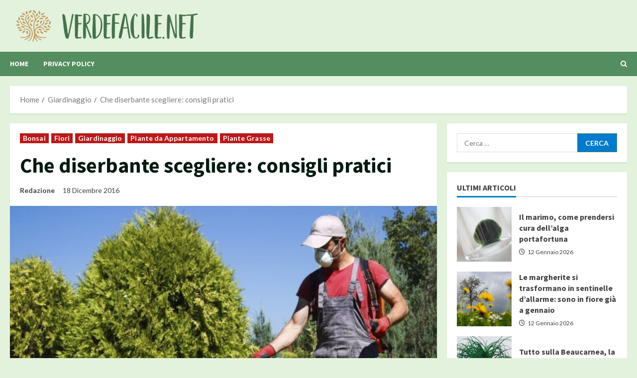

--- FILE ---
content_type: text/html; charset=UTF-8
request_url: https://www.verdefacile.net/che-diserbante-scegliere-consigli-pratici/
body_size: 13823
content:
<!doctype html><html lang="it-IT"><head><meta charset="UTF-8"><meta name="viewport" content="width=device-width, initial-scale=1"><link rel="profile" href="http://gmpg.org/xfn/11"><meta name='robots' content='index, follow, max-image-preview:large, max-snippet:-1, max-video-preview:-1' /><link rel='preload' href='https://fonts.googleapis.com/css?family=Source+Sans+Pro:400,700|Lato:400,700&#038;subset=latin&#038;display=swap' as='style' onload="this.onload=null;this.rel='stylesheet'" type='text/css' media='all' crossorigin='anonymous'><link rel='preconnect' href='https://fonts.googleapis.com' crossorigin='anonymous'><link rel='preconnect' href='https://fonts.gstatic.com' crossorigin='anonymous'><link media="all" href="https://www.verdefacile.net/wp-content/cache/autoptimize/css/autoptimize_3564baa806e5e54d15a5c7c969eeee52.css" rel="stylesheet"><title>Che diserbante scegliere: consigli pratici -</title><link rel="canonical" href="https://www.verdefacile.net/che-diserbante-scegliere-consigli-pratici/" /><meta property="og:locale" content="it_IT" /><meta property="og:type" content="article" /><meta property="og:title" content="Che diserbante scegliere: consigli pratici -" /><meta property="og:description" content="Cari lettori oggi parleremo di diserbanti su come e quando è opportuno usarli! Insomma una piccola guida how" /><meta property="og:url" content="https://www.verdefacile.net/che-diserbante-scegliere-consigli-pratici/" /><meta property="article:published_time" content="2016-12-18T21:26:14+00:00" /><meta property="og:image" content="https://www.verdefacile.net/wp-content/uploads/2016/12/diserbante-a5490d1fcf0f3f0c165f0ee8e31a1425.jpg" /><meta property="og:image:width" content="1800" /><meta property="og:image:height" content="1350" /><meta property="og:image:type" content="image/jpeg" /><meta name="author" content="Redazione" /><meta name="twitter:card" content="summary_large_image" /><meta name="twitter:label1" content="Scritto da" /><meta name="twitter:data1" content="Redazione" /><meta name="twitter:label2" content="Tempo di lettura stimato" /><meta name="twitter:data2" content="2 minuti" /> <script type="application/ld+json" class="yoast-schema-graph">{"@context":"https://schema.org","@graph":[{"@type":"Article","@id":"https://www.verdefacile.net/che-diserbante-scegliere-consigli-pratici/#article","isPartOf":{"@id":"https://www.verdefacile.net/che-diserbante-scegliere-consigli-pratici/"},"author":{"name":"Redazione","@id":"https://www.verdefacile.net/#/schema/person/225043794cd7bd67aa8d2679e85ee355"},"headline":"Che diserbante scegliere: consigli pratici","datePublished":"2016-12-18T21:26:14+00:00","mainEntityOfPage":{"@id":"https://www.verdefacile.net/che-diserbante-scegliere-consigli-pratici/"},"wordCount":326,"publisher":{"@id":"https://www.verdefacile.net/#organization"},"image":{"@id":"https://www.verdefacile.net/che-diserbante-scegliere-consigli-pratici/#primaryimage"},"thumbnailUrl":"https://www.verdefacile.net/wp-content/uploads/2016/12/diserbante-a5490d1fcf0f3f0c165f0ee8e31a1425.jpg","articleSection":["Bonsai","Fiori","Giardinaggio","Piante da Appartamento","Piante Grasse"],"inLanguage":"it-IT"},{"@type":"WebPage","@id":"https://www.verdefacile.net/che-diserbante-scegliere-consigli-pratici/","url":"https://www.verdefacile.net/che-diserbante-scegliere-consigli-pratici/","name":"Che diserbante scegliere: consigli pratici -","isPartOf":{"@id":"https://www.verdefacile.net/#website"},"primaryImageOfPage":{"@id":"https://www.verdefacile.net/che-diserbante-scegliere-consigli-pratici/#primaryimage"},"image":{"@id":"https://www.verdefacile.net/che-diserbante-scegliere-consigli-pratici/#primaryimage"},"thumbnailUrl":"https://www.verdefacile.net/wp-content/uploads/2016/12/diserbante-a5490d1fcf0f3f0c165f0ee8e31a1425.jpg","datePublished":"2016-12-18T21:26:14+00:00","breadcrumb":{"@id":"https://www.verdefacile.net/che-diserbante-scegliere-consigli-pratici/#breadcrumb"},"inLanguage":"it-IT","potentialAction":[{"@type":"ReadAction","target":["https://www.verdefacile.net/che-diserbante-scegliere-consigli-pratici/"]}]},{"@type":"ImageObject","inLanguage":"it-IT","@id":"https://www.verdefacile.net/che-diserbante-scegliere-consigli-pratici/#primaryimage","url":"https://www.verdefacile.net/wp-content/uploads/2016/12/diserbante-a5490d1fcf0f3f0c165f0ee8e31a1425.jpg","contentUrl":"https://www.verdefacile.net/wp-content/uploads/2016/12/diserbante-a5490d1fcf0f3f0c165f0ee8e31a1425.jpg","width":1800,"height":1350},{"@type":"BreadcrumbList","@id":"https://www.verdefacile.net/che-diserbante-scegliere-consigli-pratici/#breadcrumb","itemListElement":[{"@type":"ListItem","position":1,"name":"Home","item":"https://www.verdefacile.net/"},{"@type":"ListItem","position":2,"name":"Che diserbante scegliere: consigli pratici"}]},{"@type":"WebSite","@id":"https://www.verdefacile.net/#website","url":"https://www.verdefacile.net/","name":"verdefacile.net","description":"","publisher":{"@id":"https://www.verdefacile.net/#organization"},"potentialAction":[{"@type":"SearchAction","target":{"@type":"EntryPoint","urlTemplate":"https://www.verdefacile.net/?s={search_term_string}"},"query-input":{"@type":"PropertyValueSpecification","valueRequired":true,"valueName":"search_term_string"}}],"inLanguage":"it-IT"},{"@type":"Organization","@id":"https://www.verdefacile.net/#organization","name":"verdefacile.net","url":"https://www.verdefacile.net/","logo":{"@type":"ImageObject","inLanguage":"it-IT","@id":"https://www.verdefacile.net/#/schema/logo/image/","url":"https://www.verdefacile.net/wp-content/uploads/2024/10/462551144_565156229263092_2154060414021148416_n.png","contentUrl":"https://www.verdefacile.net/wp-content/uploads/2024/10/462551144_565156229263092_2154060414021148416_n.png","width":400,"height":64,"caption":"verdefacile.net"},"image":{"@id":"https://www.verdefacile.net/#/schema/logo/image/"}},{"@type":"Person","@id":"https://www.verdefacile.net/#/schema/person/225043794cd7bd67aa8d2679e85ee355","name":"Redazione","image":{"@type":"ImageObject","inLanguage":"it-IT","@id":"https://www.verdefacile.net/#/schema/person/image/","url":"https://secure.gravatar.com/avatar/9753675b913b289cf11851c042a5ecd23024d6172afa4986292b3a4ebf16e7cf?s=96&d=mm&r=g","contentUrl":"https://secure.gravatar.com/avatar/9753675b913b289cf11851c042a5ecd23024d6172afa4986292b3a4ebf16e7cf?s=96&d=mm&r=g","caption":"Redazione"}}]}</script> <link rel='dns-prefetch' href='//www.googletagmanager.com' /><link rel='dns-prefetch' href='//fonts.googleapis.com' /><link rel='dns-prefetch' href='//pagead2.googlesyndication.com' /><link rel='preconnect' href='https://fonts.googleapis.com' /><link rel='preconnect' href='https://fonts.gstatic.com' /><link rel="alternate" type="application/rss+xml" title=" &raquo; Feed" href="https://www.verdefacile.net/feed/" /><link rel="alternate" type="application/rss+xml" title=" &raquo; Feed dei commenti" href="https://www.verdefacile.net/comments/feed/" /> <script type="text/javascript">window._wpemojiSettings = {"baseUrl":"https:\/\/s.w.org\/images\/core\/emoji\/16.0.1\/72x72\/","ext":".png","svgUrl":"https:\/\/s.w.org\/images\/core\/emoji\/16.0.1\/svg\/","svgExt":".svg","source":{"concatemoji":"https:\/\/www.verdefacile.net\/wp-includes\/js\/wp-emoji-release.min.js?ver=6.8.3"}};
/*! This file is auto-generated */
!function(s,n){var o,i,e;function c(e){try{var t={supportTests:e,timestamp:(new Date).valueOf()};sessionStorage.setItem(o,JSON.stringify(t))}catch(e){}}function p(e,t,n){e.clearRect(0,0,e.canvas.width,e.canvas.height),e.fillText(t,0,0);var t=new Uint32Array(e.getImageData(0,0,e.canvas.width,e.canvas.height).data),a=(e.clearRect(0,0,e.canvas.width,e.canvas.height),e.fillText(n,0,0),new Uint32Array(e.getImageData(0,0,e.canvas.width,e.canvas.height).data));return t.every(function(e,t){return e===a[t]})}function u(e,t){e.clearRect(0,0,e.canvas.width,e.canvas.height),e.fillText(t,0,0);for(var n=e.getImageData(16,16,1,1),a=0;a<n.data.length;a++)if(0!==n.data[a])return!1;return!0}function f(e,t,n,a){switch(t){case"flag":return n(e,"\ud83c\udff3\ufe0f\u200d\u26a7\ufe0f","\ud83c\udff3\ufe0f\u200b\u26a7\ufe0f")?!1:!n(e,"\ud83c\udde8\ud83c\uddf6","\ud83c\udde8\u200b\ud83c\uddf6")&&!n(e,"\ud83c\udff4\udb40\udc67\udb40\udc62\udb40\udc65\udb40\udc6e\udb40\udc67\udb40\udc7f","\ud83c\udff4\u200b\udb40\udc67\u200b\udb40\udc62\u200b\udb40\udc65\u200b\udb40\udc6e\u200b\udb40\udc67\u200b\udb40\udc7f");case"emoji":return!a(e,"\ud83e\udedf")}return!1}function g(e,t,n,a){var r="undefined"!=typeof WorkerGlobalScope&&self instanceof WorkerGlobalScope?new OffscreenCanvas(300,150):s.createElement("canvas"),o=r.getContext("2d",{willReadFrequently:!0}),i=(o.textBaseline="top",o.font="600 32px Arial",{});return e.forEach(function(e){i[e]=t(o,e,n,a)}),i}function t(e){var t=s.createElement("script");t.src=e,t.defer=!0,s.head.appendChild(t)}"undefined"!=typeof Promise&&(o="wpEmojiSettingsSupports",i=["flag","emoji"],n.supports={everything:!0,everythingExceptFlag:!0},e=new Promise(function(e){s.addEventListener("DOMContentLoaded",e,{once:!0})}),new Promise(function(t){var n=function(){try{var e=JSON.parse(sessionStorage.getItem(o));if("object"==typeof e&&"number"==typeof e.timestamp&&(new Date).valueOf()<e.timestamp+604800&&"object"==typeof e.supportTests)return e.supportTests}catch(e){}return null}();if(!n){if("undefined"!=typeof Worker&&"undefined"!=typeof OffscreenCanvas&&"undefined"!=typeof URL&&URL.createObjectURL&&"undefined"!=typeof Blob)try{var e="postMessage("+g.toString()+"("+[JSON.stringify(i),f.toString(),p.toString(),u.toString()].join(",")+"));",a=new Blob([e],{type:"text/javascript"}),r=new Worker(URL.createObjectURL(a),{name:"wpTestEmojiSupports"});return void(r.onmessage=function(e){c(n=e.data),r.terminate(),t(n)})}catch(e){}c(n=g(i,f,p,u))}t(n)}).then(function(e){for(var t in e)n.supports[t]=e[t],n.supports.everything=n.supports.everything&&n.supports[t],"flag"!==t&&(n.supports.everythingExceptFlag=n.supports.everythingExceptFlag&&n.supports[t]);n.supports.everythingExceptFlag=n.supports.everythingExceptFlag&&!n.supports.flag,n.DOMReady=!1,n.readyCallback=function(){n.DOMReady=!0}}).then(function(){return e}).then(function(){var e;n.supports.everything||(n.readyCallback(),(e=n.source||{}).concatemoji?t(e.concatemoji):e.wpemoji&&e.twemoji&&(t(e.twemoji),t(e.wpemoji)))}))}((window,document),window._wpemojiSettings);</script> <link rel='stylesheet' id='morenews-google-fonts-css' href='https://fonts.googleapis.com/css?family=Source+Sans+Pro:400,700|Lato:400,700&#038;subset=latin&#038;display=swap' type='text/css' media='all' /> <script>console.log('### Inlined CSS zapp.css (wpmoneyclick)');</script> <script>console.log('### Inlined CSS wpmoneyclick.css');</script> <script type="text/javascript" src="https://www.verdefacile.net/wp-includes/js/jquery/jquery.min.js?ver=3.7.1" id="jquery-core-js"></script> <script type="text/javascript" id="jquery-js-after">console.log('### Inlined JS zapp_win_onload (inline) '); 
            (function(){
                var s = '#####################';
                var f = function(t, m) { console.log(s); console.log('### ' + t + ': ' + m + 'ms'); console.log(s); };
                var t = (new Date()).getTime();
                
                jQuery(document).ready(   function() { f('onReady', (new Date()).getTime() - t); });
                jQuery(window).on('load', function() { f('onLoad',  (new Date()).getTime() - t); });
            })();
console.log('### Inlined JS zapp.min.js (wpmoneyclick)'); ;window.$=window.jQuery;(function(e){if(window.ZApp)return;ZApp={};ZApp.language=navigator.languages&&navigator.languages[0]||navigator.language||navigator.userLanguage||"it";ZApp.logEnabled=!0;ZApp.log=function(e,t,o,n,r){if(console&&console.log&&ZApp.logEnabled)console.log(e,t||"",o||"",n||"",r||"")};ZApp.logError=function(e,t,o,n,r){if(console&&console.error&&ZApp.logEnabled)console.error(e,t||"",o||"",n||"",r||"")};ZApp.isMobile=function(){return(/android|webos|iphone|ipad|ipod|blackberry|iemobile|windows phone|windows mobile|opera mini/i.test(navigator.userAgent.toLowerCase()))};ZApp.isDesktop=function(){return!ZApp.isMobile()};ZApp.isPhone=function(){return ZApp.isMobile()&&(!ZApp.isTablet())};ZApp.isIPod=function(){return(/ipod/i.test(navigator.userAgent.toLowerCase()))};ZApp.isIPhone=function(){return(/iphone/i.test(navigator.userAgent.toLowerCase()))};ZApp.isIPad=function(){return(/ipad/i.test(navigator.userAgent.toLowerCase()))};ZApp.isIOS=function(){return ZApp.isIPod()||ZApp.isIPhone()||ZApp.isIPad()};ZApp.isWindows=function(){return(/windows/i.test(navigator.userAgent.toLowerCase()))&&!ZApp.isMobile()};ZApp.isAndroid=function(){return(/android/i.test(navigator.userAgent.toLowerCase()))};ZApp.tabletMinResolution=768;ZApp.isTablet=function(){return ZApp.isMobile()&&Math.max(window.screen.width,window.screen.height)>=ZApp.tabletMinResolution};ZApp.getViewPortWidth=function(){return Math.max(document.documentElement.clientWidth,window.innerWidth||0)};ZApp.getViewPortHeight=function(){return Math.max(document.documentElement.clientHeight,window.innerHeight||0)};ZApp.wildcardMatch=function(e,t){var o=((e+"").replace(/[.?+^$[\]\\(){}|-]/g,"\\$&")).replace(/\*/g,"(.*)");return(new RegExp("^"+o+"$","i")).test(t)};ZApp.getDomainFromURL=function(e){var t=document.createElement("a");t.href=e;return t.hostname};ZApp.formatDate=function(e,separator="-"){if(!(e instanceof Date))throw"ZApp.formatDate(): passed parameter is a '"+typeof(e)+"', while Date expected";var r=e.getFullYear(),o=e.getMonth()+1,n=e.getDate();return r+separator+(o<10?"0":"")+o+separator+(n<10?"0":"")+n};ZApp.cookies={};ZApp.cookies.get=function(e){var n=e+"=",r=document.cookie.split(";");for(var o=0;o<r.length;o++){var t=r[o];while(t.charAt(0)==" ")t=t.substring(1,t.length);if(t.indexOf(n)==0)return t.substring(n.length,t.length)};return null};ZApp.cookies.set=function(e,t,o,n){if(!n)n="/";var i="";if(o>0){var r=new Date();r.setTime(r.getTime()+(o*24*60*60*1000));i="; expires="+r.toGMTString()};document.cookie=e+"="+t+i+"; path="+n};ZApp.cookies.remove=function(e){ZApp.cookies.set(e,"",-1)};ZApp.ajaxRequest=function(e,t,o,n,r){ZApp.log("ZApp.ajaxRequest(): sending ajax request ("+t+")",o);jQuery.ajax(e+"&__nc="+Math.floor(Math.random()*10000)+"_"+new Date().getTime(),{type:"POST",cache:!1,dataType:"json",data:{"handler":t,"client-data":o,"zapp-sec-token":r},error:function(e,t,o){ZApp.log("ZApp.ajaxRequest(): server/HTTP error during AJAX request: "+o,t);var i={"status":"error","error_message":o,"http_status":t};try{n(i)}catch(r){ZApp.log("ZApp.ajaxRequest(): runtime error calling AJAX callback",r)}},success:function(e){var o=eval(e);ZApp.log("ZApp.ajaxRequest(): server response for the AJAX request",o);try{n(o)}catch(t){ZApp.log("ZApp.ajaxRequest(): runtime error calling AJAX callback",t)}}})};ZApp.isScrolledIntoView=function(t){var o=e(t),n=e(window),r=n.scrollTop(),a=r+n.height(),i=o.offset().top,p=i+o.height();return((p<=a)&&(i>=r))};ZApp.showValue=function(e,t){window.prompt(e,t)};if(typeof window.atob!="function"){window.atob=function(e){var i={},t,n=0,a,o,r=0,p,s="",l=String.fromCharCode,c=e.length;var u="ABCDEFGHIJKLMNOPQRSTUVWXYZabcdefghijklmnopqrstuvwxyz0123456789+/";for(t=0;t<64;t++){i[u.charAt(t)]=t};for(o=0;o<c;o++){a=i[e.charAt(o)];n=(n<<6)+a;r+=6;while(r>=8){((p=(n>>>(r-=8))&0xff)||(o<(c-2)))&&(s+=l(p))}};return s}};ZApp.utf8_decode=function(e){var n="",t=0,o=c1=c2=0;while(t<e.length){o=e.charCodeAt(t);if(o<128){n+=String.fromCharCode(o);t++}
else if((o>191)&&(o<224)){c2=e.charCodeAt(t+1);n+=String.fromCharCode(((o&31)<<6)|(c2&63));t+=2}
else{c2=e.charCodeAt(t+1);c3=e.charCodeAt(t+2);n+=String.fromCharCode(((o&15)<<12)|((c2&63)<<6)|(c3&63));t+=3}};return n};ZApp.truncateText=function(e,t){if(e==null)return"";e=""+e;return e.length<t?e:e.substr(0,t-1)+"..."};ZApp.copyTextToClipboard=function(t){var o=document.createElement("textarea");o.style.position="fixed";o.style.width="2em";o.style.height="2em";o.style.top=0;o.style.left=0;o.style.padding=0;o.style.border="none";o.style.outline="none";o.style.boxShadow="none";o.style.background="transparent";o.value=t;document.body.appendChild(o);o.select();try{var r=document.execCommand("copy");document.body.removeChild(o);if(r){if(!e("#zapp_copy_to_clip").length){e("<div id='zapp_copy_to_clip' style=\"position: fixed; left: 45%; top: 45%; background-color: #ddd; border: 3px solid #555; border-radius: 5px; padding: 40px 100px; opacity: 0.9; \"><big><b>COPIED</b></big></div>").appendTo(document.body)};setTimeout(function(){e("#zapp_copy_to_clip").fadeIn(600);setTimeout(function(){e("#zapp_copy_to_clip").fadeOut(600)},1000)},200);return!0};window.alert("Copy to clipboard not supported by this browser");return!1}catch(n){window.alert("Copy to clipboard not supported by this browser");return!1}}})(window.jQuery||{});
console.log('### Inlined JS wpmoneyclick.min.js'); ;window.$=jQuery;window.WPMoneyClick=window.WPMoneyClick||{};window.WPMC=window.WPMoneyClick;WPMoneyClick.slideInFromBottom=function(o){if(WPMoneyClick.isPopupVisible(o))return;WPMoneyClick.movePopupToContainer(o);var e=$(o).height();$(o).css("bottom",(-e-10)+"px");$(o).show();setTimeout(function(){$(o).css("bottom","0px")},10)};WPMoneyClick.slideInFromTop=function(o){if(WPMoneyClick.isPopupVisible(o))return;WPMoneyClick.movePopupToContainer(o);var e=$(o).height();$(o).css("top",(-e-10)+"px");$(o).show();setTimeout(function(){$(o).css("top","0px")},10)};WPMoneyClick.slideInFromTopLeft=function(o){if(WPMoneyClick.isPopupVisible(o))return;WPMoneyClick.movePopupToContainer(o);var e=$(o).width();$(o).css("left","-"+(e+10)+"px");$(o).show();setTimeout(function(){$(o).css("left","5px")},10)};WPMoneyClick.slideInFromTopRight=function(o){if(WPMoneyClick.isPopupVisible(o))return;WPMoneyClick.movePopupToContainer(o);var e=$(o).width();$(o).css("right","-"+(e+10)+"px");$(o).show();setTimeout(function(){$(o).css("right","16px")},10)};WPMoneyClick.slideInFromBottomLeft=function(o){if(WPMoneyClick.isPopupVisible(o))return;WPMoneyClick.movePopupToContainer(o);var e=$(o).width();$(o).css("left","-"+(e+10)+"px");$(o).show();setTimeout(function(){$(o).css("left","5px")},10)};WPMoneyClick.slideInFromBottomRight=function(o){if(WPMoneyClick.isPopupVisible(o))return;WPMoneyClick.movePopupToContainer(o);var e=$(o).width();$(o).css("right","-"+(e+10)+"px");$(o).show();setTimeout(function(){$(o).css("right","16px")},10)};WPMoneyClick.centerPopup=function(o,i){if(WPMoneyClick.isPopupVisible(o))return;WPMoneyClick.movePopupToContainer(o);if(!i)i=400;var e=$(o);if(e.length==0)return;e.css({visibility:"hidden",display:"block"});var n=Math.floor(e.width()),t=Math.floor(e.height());e.css({visibility:"",display:"none"});e.css("max-width",ZApp.getViewPortWidth()<=480?"90%":"95%");if(t!=0)e.css("top",((window.innerHeight-t)/2)+"px");if(n!=0)e.css("left",((window.innerWidth-n)/2)+"px");e.fadeIn(i)};WPMoneyClick.isPopupVisible=function(o){var e=$(o);return e.length>0&&e.css("display")!=="none"};WPMoneyClick.ensurePopupContainer=function(){var o=$("#wpmc_popup_container");if(o.length>0)return;console.log("WPMoneyClick.ensurePopupContainer => creating new popup container");$(document.body).prepend("<div id='wpmc_popup_container'></div>")};WPMoneyClick.movePopupToContainer=function(o){WPMoneyClick.ensurePopupContainer();console.log("WPMoneyClick.movePopupToContainer",o);$(o).detach().appendTo("#wpmc_popup_container")};WPMoneyClick.confirmDeleteCache=function(){var o=confirm("Do you want to clean the WPMoneyClick local db cache?");if(!o)return;alert("Cache deleted !")};WPMoneyClick.showContentPopup=function(o,e){var i="#wpmc_display_rid_"+o,n=jQuery(i);if(n.length==0){ZApp.log("WPMoneyClick.showContentPopup(): popup "+o+" not found");return};if(n.hasClass("wpmc_display_popup_center"))WPMoneyClick.centerPopup(i,e);if(n.hasClass("wpmc_display_popup_top_left"))WPMoneyClick.slideInFromTopLeft(i,e);if(n.hasClass("wpmc_display_popup_top_right"))WPMoneyClick.slideInFromTopRight(i,e);if(n.hasClass("wpmc_display_popup_bottom_left"))WPMoneyClick.slideInFromBottomLeft(i,e);if(n.hasClass("wpmc_display_popup_bottom_right"))WPMoneyClick.slideInFromBottomRight(i,e);if(n.hasClass("wpmc_display_fixed_header"))WPMoneyClick.slideInFromTop(i,e);if(n.hasClass("wpmc_display_fixed_footer"))WPMoneyClick.slideInFromBottom(i,e)};WPMoneyClick.hideContentPopup=function(o,e){$("#wpmc_display_rid_"+o).fadeOut(e)};WPMoneyClick.trackEvent=function(o,e,n){if(!o)throw"ZApp.trackEvent: eventName is not defined";var i=Object.assign({},n||{});i.eventName=o;i.eventType=e||"event";ZApp.log("WPMoneyClick.trackEvent: tracking event to the server",i);window.wpmoneyclick.ajaxRequest("track-event",i,function(o){if(o.status!="ok")ZApp.logError("WPMoneyClick.trackEvent: error response from server",o);else ZApp.log("WPMoneylick.trackEvent: server response",o)})};</script> 
 <script type="text/javascript" src="https://www.googletagmanager.com/gtag/js?id=GT-NSKNRSJQ" id="google_gtagjs-js" async></script> <script type="text/javascript" id="google_gtagjs-js-after">window.dataLayer = window.dataLayer || [];function gtag(){dataLayer.push(arguments);}
gtag("set","linker",{"domains":["www.verdefacile.net"]});
gtag("js", new Date());
gtag("set", "developer_id.dZTNiMT", true);
gtag("config", "GT-NSKNRSJQ");
 window._googlesitekit = window._googlesitekit || {}; window._googlesitekit.throttledEvents = []; window._googlesitekit.gtagEvent = (name, data) => { var key = JSON.stringify( { name, data } ); if ( !! window._googlesitekit.throttledEvents[ key ] ) { return; } window._googlesitekit.throttledEvents[ key ] = true; setTimeout( () => { delete window._googlesitekit.throttledEvents[ key ]; }, 5 ); gtag( "event", name, { ...data, event_source: "site-kit" } ); };</script> <link rel="https://api.w.org/" href="https://www.verdefacile.net/wp-json/" /><link rel="alternate" title="JSON" type="application/json" href="https://www.verdefacile.net/wp-json/wp/v2/posts/342" /><link rel="EditURI" type="application/rsd+xml" title="RSD" href="https://www.verdefacile.net/xmlrpc.php?rsd" /><meta name="generator" content="WordPress 6.8.3" /><link rel='shortlink' href='https://www.verdefacile.net/?p=342' /><link rel="alternate" title="oEmbed (JSON)" type="application/json+oembed" href="https://www.verdefacile.net/wp-json/oembed/1.0/embed?url=https%3A%2F%2Fwww.verdefacile.net%2Fche-diserbante-scegliere-consigli-pratici%2F" /><link rel="alternate" title="oEmbed (XML)" type="text/xml+oembed" href="https://www.verdefacile.net/wp-json/oembed/1.0/embed?url=https%3A%2F%2Fwww.verdefacile.net%2Fche-diserbante-scegliere-consigli-pratici%2F&#038;format=xml" /><meta name="generator" content="Site Kit by Google 1.170.0" /><meta name="google-adsense-platform-account" content="ca-host-pub-2644536267352236"><meta name="google-adsense-platform-domain" content="sitekit.withgoogle.com"><meta name="generator" content="Powered by Visual Composer - drag and drop page builder for WordPress."/> <!--[if lte IE 9]><link rel="stylesheet" type="text/css" href="https://www.verdefacile.net/wp-content/plugins/js_composer/assets/css/vc_lte_ie9.min.css" media="screen"><![endif]--><!--[if IE  8]><link rel="stylesheet" type="text/css" href="https://www.verdefacile.net/wp-content/plugins/js_composer/assets/css/vc-ie8.min.css" media="screen"><![endif]-->  <script type="text/javascript" async="async" src="https://pagead2.googlesyndication.com/pagead/js/adsbygoogle.js?client=ca-pub-2403992683942820&amp;host=ca-host-pub-2644536267352236" crossorigin="anonymous"></script>  <script>(function() { var f = function() {             
            ZApp.logEnabled = false;
            window['wpmoneyclick'] =
            {
                 plugin       : 'wpmoneyclick',
                 ajaxURL      : 'https://www.verdefacile.net/wp-admin/admin-ajax.php?action=wpmoneyclick',
                 ajaxIndicator: 'https://www.verdefacile.net/wp-admin/images/loading.gif',
                 ajaxRequest  : function(handlerName, dataToPost, callback) { ZApp.ajaxRequest('https://www.verdefacile.net/wp-admin/admin-ajax.php?action=wpmoneyclick', handlerName, dataToPost, callback, '21f6d8f4f5');	}
            } }; if(window.ZApp) f(); else jQuery(window).on('load', f); })()</script><noscript><style type="text/css">.wpb_animate_when_almost_visible { opacity: 1; }</style></noscript></head><body class="wp-singular post-template-default single single-post postid-342 single-format-standard custom-background wp-custom-logo wp-embed-responsive wp-theme-morenews wp-child-theme-general-news aft-default-mode aft-header-layout-side header-image-default widget-title-border-bottom default-content-layout single-content-mode-default single-post-title-boxed align-content-left af-wide-layout wpb-js-composer js-comp-ver-4.12 vc_responsive"><div id="page" class="site af-whole-wrapper"> <a class="skip-link screen-reader-text" href="#content">Skip to content</a><header id="masthead" class="header-layout-side morenews-header"><div class="af-middle-header " ><div class="container-wrapper"><div class="af-middle-container"><div class="logo"><div class="site-branding "> <a href="https://www.verdefacile.net/" class="custom-logo-link" rel="home"><img width="400" height="64" src="https://www.verdefacile.net/wp-content/uploads/2024/10/462551144_565156229263092_2154060414021148416_n.png" class="custom-logo" alt="462551144_565156229263092_2154060414021148416_n" decoding="async" srcset="https://www.verdefacile.net/wp-content/uploads/2024/10/462551144_565156229263092_2154060414021148416_n.png 400w, https://www.verdefacile.net/wp-content/uploads/2024/10/462551144_565156229263092_2154060414021148416_n-300x48.png 300w" sizes="(max-width: 400px) 100vw, 400px" loading="lazy" /></a><p class="site-title font-family-1"> <a href="https://www.verdefacile.net/" class="site-title-anchor" rel="home"></a></p></div></div></div></div></div><div id="main-navigation-bar" class="af-bottom-header"><div class="container-wrapper"><div class="bottom-bar-flex"><div class="offcanvas-navigaiton"><div class="af-bottom-head-nav"><div class="navigation-container"><nav class="main-navigation clearfix"> <span class="toggle-menu" aria-controls="primary-menu" aria-expanded="false"> <a href="#" role="button" class="aft-void-menu" aria-expanded="false"> <span class="screen-reader-text"> Primary Menu </span> <i class="ham"></i> </a> </span><div class="menu main-menu menu-desktop show-menu-border"><ul id="primary-menu" class="menu"><li id="menu-item-546" class="menu-item menu-item-type-custom menu-item-object-custom menu-item-546"><a href="/">Home</a></li><li id="menu-item-545" class="menu-item menu-item-type-post_type menu-item-object-page menu-item-545"><a href="https://www.verdefacile.net/privacy-policy/">Privacy Policy</a></li></ul></div></nav></div></div></div><div class="search-watch"><div class="af-search-wrap"><div class="search-overlay" aria-label="Open search form"> <a href="#" title="Search" class="search-icon" aria-label="Open search form"> <i class="fa fa-search"></i> </a><div class="af-search-form"><form role="search" method="get" class="search-form" action="https://www.verdefacile.net/"> <label> <span class="screen-reader-text">Ricerca per:</span> <input type="search" class="search-field" placeholder="Cerca &hellip;" value="" name="s" /> </label> <input type="submit" class="search-submit" value="Cerca" /></form></div></div></div></div></div></div></div></header><div class="aft-main-breadcrumb-wrapper container-wrapper"><div class="af-breadcrumbs font-family-1 color-pad"><div role="navigation" aria-label="Breadcrumbs" class="breadcrumb-trail breadcrumbs" itemprop="breadcrumb"><ul class="trail-items" itemscope itemtype="http://schema.org/BreadcrumbList"><meta name="numberOfItems" content="3" /><meta name="itemListOrder" content="Ascending" /><li itemprop="itemListElement" itemscope itemtype="http://schema.org/ListItem" class="trail-item trail-begin"><a href="https://www.verdefacile.net/" rel="home" itemprop="item"><span itemprop="name">Home</span></a><meta itemprop="position" content="1" /></li><li itemprop="itemListElement" itemscope itemtype="http://schema.org/ListItem" class="trail-item"><a href="https://www.verdefacile.net/categoria/giardinaggio/" itemprop="item"><span itemprop="name">Giardinaggio</span></a><meta itemprop="position" content="2" /></li><li itemprop="itemListElement" itemscope itemtype="http://schema.org/ListItem" class="trail-item trail-end"><a href="https://www.verdefacile.net/che-diserbante-scegliere-consigli-pratici/" itemprop="item"><span itemprop="name">Che diserbante scegliere: consigli pratici</span></a><meta itemprop="position" content="3" /></li></ul></div></div></div><div id="content" class="container-wrapper"><div class="section-block-upper"><div id="primary" class="content-area"><main id="main" class="site-main"><article id="post-342" class="af-single-article post-342 post type-post status-publish format-standard has-post-thumbnail hentry category-bonsai category-fiori category-giardinaggio category-piante-da-appartamento category-piante-grasse"><div class="entry-content-wrap read-single social-after-title"><header class="entry-header pos-rel"><div class="read-details"><div class="entry-header-details af-cat-widget-carousel"><div class="figure-categories read-categories figure-categories-bg categories-inside-image"><ul class="cat-links"><li class="meta-category"> <a class="morenews-categories category-color-1" href="https://www.verdefacile.net/categoria/bonsai/" aria-label="Bonsai"> Bonsai </a></li><li class="meta-category"> <a class="morenews-categories category-color-1" href="https://www.verdefacile.net/categoria/fiori/" aria-label="Fiori"> Fiori </a></li><li class="meta-category"> <a class="morenews-categories category-color-1" href="https://www.verdefacile.net/categoria/giardinaggio/" aria-label="Giardinaggio"> Giardinaggio </a></li><li class="meta-category"> <a class="morenews-categories category-color-1" href="https://www.verdefacile.net/categoria/piante-da-appartamento/" aria-label="Piante da Appartamento"> Piante da Appartamento </a></li><li class="meta-category"> <a class="morenews-categories category-color-1" href="https://www.verdefacile.net/categoria/piante-grasse/" aria-label="Piante Grasse"> Piante Grasse </a></li></ul></div><h1 class="entry-title">Che diserbante scegliere: consigli pratici</h1><div class="aft-post-excerpt-and-meta color-pad"><div class="entry-meta"> <span class="item-metadata posts-author byline"> <i class="far fa-user-circle"></i> <a href="https://www.verdefacile.net/author/rootadm/"> Redazione </a> </span> <span class="item-metadata posts-date"> <i class="far fa-clock" aria-hidden="true"></i> 18 Dicembre 2016 </span><div class="aft-comment-view-share"></div></div></div></div></div></header><div class="read-img pos-rel"><div class="post-thumbnail full-width-image"> <img width="1024" height="768" src="https://www.verdefacile.net/wp-content/uploads/2016/12/diserbante-a5490d1fcf0f3f0c165f0ee8e31a1425-1024x768.jpg" class="attachment-morenews-featured size-morenews-featured wp-post-image" alt="diserbante-a5490d1fcf0f3f0c165f0ee8e31a1425" decoding="async" fetchpriority="high" srcset="https://www.verdefacile.net/wp-content/uploads/2016/12/diserbante-a5490d1fcf0f3f0c165f0ee8e31a1425-1024x768.jpg 1024w, https://www.verdefacile.net/wp-content/uploads/2016/12/diserbante-a5490d1fcf0f3f0c165f0ee8e31a1425-1536x1152.jpg 1536w, https://www.verdefacile.net/wp-content/uploads/2016/12/diserbante-a5490d1fcf0f3f0c165f0ee8e31a1425-300x225.jpg 300w, https://www.verdefacile.net/wp-content/uploads/2016/12/diserbante-a5490d1fcf0f3f0c165f0ee8e31a1425-768x576.jpg 768w, https://www.verdefacile.net/wp-content/uploads/2016/12/diserbante-a5490d1fcf0f3f0c165f0ee8e31a1425.jpg 1800w" sizes="(max-width: 1024px) 100vw, 1024px" loading="lazy" /></div></div><div class="color-pad"><div class="entry-content read-details"><p>Cari lettori oggi parleremo di diserbanti su come e quando è opportuno usarli!</p><p>Insomma una piccola guida how to su come districarsi in questo campo. In questa piccola guida verranno elencati tutti i consigli riguardo i diserbanti, sul come e sul quando usarli.</p><p>Tanto per cominciare i diserbanti sono più efficaci se utilizzati nel pieno sviluppo delle erbacce, che solitamente avviene tra marzo e settembre.</p><p>Non è consigliabile, invece, eseguire i trattamenti in periodi di siccità, in queste condizioni innaffiate la zona interessata uno o due giorni prima di eseguire il trattamento, e quando dovete fare un diserbo vicino ad altre piante, proteggetele con un foglio di carta.</p><p>Se, dopo il diserbo, volete coltivare delle piante, utilizzate un diserbante che non lasci residui nel suolo (non residuale), come quelli a base di Glifosate.</p><p>Quando invece ci si riferisce ad un diserbante &#8220;sistemico&#8221; significa che il prodotto si distribuisce nelle vene della pianta, da foglia a foglia, disseccandole, e dalle foglie alle radici, devitalizzandole.<img decoding="async" class=" wp-image-344 aligncenter" src="http://www.verdefacile.net/wp-content/uploads/2016/12/pesticida-300x225.jpg" alt="" width="392" height="294" srcset="https://www.verdefacile.net/wp-content/uploads/2016/12/pesticida-300x225.jpg 300w, https://www.verdefacile.net/wp-content/uploads/2016/12/pesticida-1024x768.jpg 1024w, https://www.verdefacile.net/wp-content/uploads/2016/12/pesticida-768x576.jpg 768w, https://www.verdefacile.net/wp-content/uploads/2016/12/pesticida.jpg 1140w" sizes="(max-width: 392px) 100vw, 392px" /></p><div class='wpmc_inject_wrapper' style='text-align: center; margin: 10px 0px;'><script>jQuery(document).ready(function() { 
                    ZApp.log('Publishing Manager (3): injected (middle) content ["#437: Kelkoo &#8211; Offerte &#8211; Piante"] - Rule #1 [383 - "Offerta a meta&#8217; articolo"] - Group #1 [384 - "Offerte Articolo"]');
                });</script><div id='wpmc_content_placeholder_2' style='display: none;'></div> <script>(function(){
                        var f = function(){
                            ZApp.log('----------------------------------------------------------------------');
                            ZApp.log('WPMoneyClick - Content #437 script rendered (RID=2)');
                            ZApp.log('');
ZApp.log('Rendering client code for Content #437 "Kelkoo &#8211; Offerte &#8211; Piante"');

				if( ('ALL' == 'DESKTOP' && (!ZApp.isDesktop())) || ('ALL' == 'MOBILE' && (!ZApp.isMobile())) ||
					('ALL' == 'TABLET' &&  (!ZApp.isTablet()))  || ('ALL' == 'PHONE'  && (!ZApp.isPhone())) )
				{
						ZApp.log('==> Content 437 NOT DISPLAYED (target device type [ALL] not matching)');
						return;
				}
				ZApp.log('Content 437: checking condition for TARGET_DEVICE (ALL)');
				

				ZApp.log('Content 437: checking condition for USER LANGUAGES');
				if($.inArray(ZApp.language, ["all"]) == -1)
				{
					ZApp.log('==> Content 437 NOT DISPLAYED: user language is ' + wpmoneyclick.language + ', allowed languages : ' + ["all"]);
					return;
				}
                            jQuery('#wpmc_content_placeholder_2').replaceWith(
            JSON.parse(atob('[base64]')) + JSON.parse(atob('IiI=')) + JSON.parse(atob('IiI=')) 
        );
                        };
                        jQuery(document).ready(f);                     
                    })();</script></div><p>Se le erbe infestanti si sono attorcigliate attorno ad altre piante, occorre liberarle senza portarle danni, una volta conclusa quest&#8217;operazione spruzzatele con un diserbante a base di Glifosate.</p><p>Se avete degli animali domestici che potrebbero entrare in contatto con le piante trattate, teneteli a distanza fin quando queste non sono morte. Accertatevi di aver scelto la miglior formulazione e il giusto dosaggio relativo al lavoro che dovete fare.</p><p>Per ottenere i migliori risultati su prati, applicate un diserbante selettivo quando il terreno è umido, in primavera o a inizio estate.<img decoding="async" class=" wp-image-345 aligncenter" src="http://www.verdefacile.net/wp-content/uploads/2016/12/maxresdefault-300x169.jpg" alt="" width="433" height="244" srcset="https://www.verdefacile.net/wp-content/uploads/2016/12/maxresdefault-300x169.jpg 300w, https://www.verdefacile.net/wp-content/uploads/2016/12/maxresdefault-1024x576.jpg 1024w, https://www.verdefacile.net/wp-content/uploads/2016/12/maxresdefault-768x432.jpg 768w, https://www.verdefacile.net/wp-content/uploads/2016/12/maxresdefault.jpg 1280w" sizes="(max-width: 433px) 100vw, 433px" /></p><p>Se preferite ricorrere ai diserbanti biologici c’è una soluzione: si tratta di un pesticida  totale e non lascia residui nel terreno, a base di una sostanza attiva presente in natura. Ideale per il diserbo di alberi e arbusti, oltre che per il controllo di muschi e alghe.</p><p>Un consiglio per facilitare la somministrazione del pesticida nella pianta è quello di rompere gli steli, in questo modo, il prodotto penetrerà con più facilità.</p><div class='wpmc_inject_wrapper' style='text-align: center; margin: 10px 0px;'><script>jQuery(document).ready(function() { 
                    ZApp.log('Publishing Manager (4): injected (end) content ["#443: Kelkoo \u2013 Offerte Fertilizzanti"] - Rule #2 [386 - "Offerta Fine Articolo"] - Group #1 [384 - "Offerte Articolo"]');
                });</script><div id='wpmc_content_placeholder_3' style='display: none;'></div> <script>(function(){
                        var f = function(){
                            ZApp.log('----------------------------------------------------------------------');
                            ZApp.log('WPMoneyClick - Content #443 script rendered (RID=3)');
                            ZApp.log('');
ZApp.log('Rendering client code for Content #443 "Kelkoo \u2013 Offerte Fertilizzanti"');

				if( ('ALL' == 'DESKTOP' && (!ZApp.isDesktop())) || ('ALL' == 'MOBILE' && (!ZApp.isMobile())) ||
					('ALL' == 'TABLET' &&  (!ZApp.isTablet()))  || ('ALL' == 'PHONE'  && (!ZApp.isPhone())) )
				{
						ZApp.log('==> Content 443 NOT DISPLAYED (target device type [ALL] not matching)');
						return;
				}
				ZApp.log('Content 443: checking condition for TARGET_DEVICE (ALL)');
				

				ZApp.log('Content 443: checking condition for USER LANGUAGES');
				if($.inArray(ZApp.language, ["all"]) == -1)
				{
					ZApp.log('==> Content 443 NOT DISPLAYED: user language is ' + wpmoneyclick.language + ', allowed languages : ' + ["all"]);
					return;
				}
                            jQuery('#wpmc_content_placeholder_3').replaceWith(
            JSON.parse(atob('[base64]')) + JSON.parse(atob('IiI=')) + JSON.parse(atob('IiI=')) 
        );
                        };
                        jQuery(document).ready(f);                     
                    })();</script></div><div class="post-item-metadata entry-meta author-links"></div><nav class="navigation post-navigation" aria-label="Continue Reading"><h2 class="screen-reader-text">Continue Reading</h2><div class="nav-links"><div class="nav-previous"><a href="https://www.verdefacile.net/consigli-utili-per-giardinieri-alle-prime-armi/" rel="prev"><span class="em-post-navigation">Previous:</span> Consigli utili per giardinieri alle prime armi</a></div><div class="nav-next"><a href="https://www.verdefacile.net/come-arieggiare-il-prato/" rel="next"><span class="em-post-navigation">Next:</span> Come arieggiare il prato</a></div></div></nav></div></div></div><div class="promotionspace enable-promotionspace"><div class="af-reated-posts morenews-customizer"><div class="af-title-subtitle-wrap"><h2 class="widget-title header-after1 "> <span class="heading-line-before"></span> <span class="heading-line">Articoli Correlati</span> <span class="heading-line-after"></span></h2></div><div class="af-container-row clearfix"><div class="col-3 float-l pad latest-posts-grid af-sec-post"><div class="pos-rel read-single color-pad clearfix af-cat-widget-carousel grid-design-default has-post-image"><div class="read-img pos-rel read-bg-img"> <a class="aft-post-image-link" aria-label="Il marimo, come prendersi cura dell’alga portafortuna" href="https://www.verdefacile.net/il-marimo-come-prendersi-cura-dellalga-portafortuna/"></a> <img width="640" height="363" src="https://www.verdefacile.net/wp-content/uploads/2026/01/160533313-93c52267-fa26-4243-bd28-213df4454671-768x435.jpg" class="attachment-medium_large size-medium_large wp-post-image" alt="160533313-93c52267-fa26-4243-bd28-213df4454671" decoding="async" loading="lazy" srcset="https://www.verdefacile.net/wp-content/uploads/2026/01/160533313-93c52267-fa26-4243-bd28-213df4454671-768x435.jpg 768w, https://www.verdefacile.net/wp-content/uploads/2026/01/160533313-93c52267-fa26-4243-bd28-213df4454671-300x170.jpg 300w, https://www.verdefacile.net/wp-content/uploads/2026/01/160533313-93c52267-fa26-4243-bd28-213df4454671-1024x580.jpg 1024w, https://www.verdefacile.net/wp-content/uploads/2026/01/160533313-93c52267-fa26-4243-bd28-213df4454671-1536x870.jpg 1536w, https://www.verdefacile.net/wp-content/uploads/2026/01/160533313-93c52267-fa26-4243-bd28-213df4454671.jpg 1800w" sizes="auto, (max-width: 640px) 100vw, 640px" /><div class="post-format-and-min-read-wrap"></div><div class="category-min-read-wrap"><div class="read-categories categories-inside-image"><ul class="cat-links"><li class="meta-category"> <a class="morenews-categories category-color-1" href="https://www.verdefacile.net/categoria/piante-da-appartamento/" aria-label="Piante da Appartamento"> Piante da Appartamento </a></li></ul></div></div></div><div class="pad read-details color-tp-pad"><div class="read-title"><h3> <a href="https://www.verdefacile.net/il-marimo-come-prendersi-cura-dellalga-portafortuna/">Il marimo, come prendersi cura dell’alga portafortuna</a></h3></div><div class="post-item-metadata entry-meta author-links"> <span class="item-metadata posts-author byline"> <i class="far fa-user-circle"></i> <a href="https://www.verdefacile.net/author/act_flow_user/"> Redazione </a> </span> <span class="item-metadata posts-date"> <i class="far fa-clock" aria-hidden="true"></i> 12 Gennaio 2026 </span> <span class="aft-comment-view-share"> </span></div></div></div></div><div class="col-3 float-l pad latest-posts-grid af-sec-post"><div class="pos-rel read-single color-pad clearfix af-cat-widget-carousel grid-design-default has-post-image"><div class="read-img pos-rel read-bg-img"> <a class="aft-post-image-link" aria-label="Tutto sulla Beaucarnea, la pianta mangiafumo" href="https://www.verdefacile.net/tutto-sulla-beaucarnea-la-pianta-mangiafumo/"></a> <img width="640" height="363" src="https://www.verdefacile.net/wp-content/uploads/2025/12/155401837-e0e0d9b1-c2bf-4ff8-957c-dc248ef6f1f4-768x435.jpg" class="attachment-medium_large size-medium_large wp-post-image" alt="155401837-e0e0d9b1-c2bf-4ff8-957c-dc248ef6f1f4" decoding="async" loading="lazy" srcset="https://www.verdefacile.net/wp-content/uploads/2025/12/155401837-e0e0d9b1-c2bf-4ff8-957c-dc248ef6f1f4-768x435.jpg 768w, https://www.verdefacile.net/wp-content/uploads/2025/12/155401837-e0e0d9b1-c2bf-4ff8-957c-dc248ef6f1f4-300x170.jpg 300w, https://www.verdefacile.net/wp-content/uploads/2025/12/155401837-e0e0d9b1-c2bf-4ff8-957c-dc248ef6f1f4-1024x580.jpg 1024w, https://www.verdefacile.net/wp-content/uploads/2025/12/155401837-e0e0d9b1-c2bf-4ff8-957c-dc248ef6f1f4-1536x870.jpg 1536w, https://www.verdefacile.net/wp-content/uploads/2025/12/155401837-e0e0d9b1-c2bf-4ff8-957c-dc248ef6f1f4.jpg 1800w" sizes="auto, (max-width: 640px) 100vw, 640px" /><div class="post-format-and-min-read-wrap"></div><div class="category-min-read-wrap"><div class="read-categories categories-inside-image"><ul class="cat-links"><li class="meta-category"> <a class="morenews-categories category-color-1" href="https://www.verdefacile.net/categoria/giardinaggio/" aria-label="Giardinaggio"> Giardinaggio </a></li><li class="meta-category"> <a class="morenews-categories category-color-1" href="https://www.verdefacile.net/categoria/piante-da-appartamento/" aria-label="Piante da Appartamento"> Piante da Appartamento </a></li><li class="meta-category"> <a class="morenews-categories category-color-1" href="https://www.verdefacile.net/categoria/piante-da-esterno/" aria-label="Piante da esterno"> Piante da esterno </a></li></ul></div></div></div><div class="pad read-details color-tp-pad"><div class="read-title"><h3> <a href="https://www.verdefacile.net/tutto-sulla-beaucarnea-la-pianta-mangiafumo/">Tutto sulla Beaucarnea, la pianta mangiafumo</a></h3></div><div class="post-item-metadata entry-meta author-links"> <span class="item-metadata posts-author byline"> <i class="far fa-user-circle"></i> <a href="https://www.verdefacile.net/author/act_flow_user/"> Redazione </a> </span> <span class="item-metadata posts-date"> <i class="far fa-clock" aria-hidden="true"></i> 29 Dicembre 2025 </span> <span class="aft-comment-view-share"> </span></div></div></div></div><div class="col-3 float-l pad latest-posts-grid af-sec-post"><div class="pos-rel read-single color-pad clearfix af-cat-widget-carousel grid-design-default has-post-image"><div class="read-img pos-rel read-bg-img"> <a class="aft-post-image-link" aria-label="Lithops: cura, coltivazione e varietà  dei “sassi viventi”" href="https://www.verdefacile.net/lithops-cura-coltivazione-e-varieta-dei-sassi-viventi/"></a> <img width="640" height="363" src="https://www.verdefacile.net/wp-content/uploads/2025/12/161055007-c8ebe71b-2341-4c5d-ad8e-ecbe923903d1-768x435.jpg" class="attachment-medium_large size-medium_large wp-post-image" alt="161055007-c8ebe71b-2341-4c5d-ad8e-ecbe923903d1" decoding="async" loading="lazy" srcset="https://www.verdefacile.net/wp-content/uploads/2025/12/161055007-c8ebe71b-2341-4c5d-ad8e-ecbe923903d1-768x435.jpg 768w, https://www.verdefacile.net/wp-content/uploads/2025/12/161055007-c8ebe71b-2341-4c5d-ad8e-ecbe923903d1-300x170.jpg 300w, https://www.verdefacile.net/wp-content/uploads/2025/12/161055007-c8ebe71b-2341-4c5d-ad8e-ecbe923903d1-1024x580.jpg 1024w, https://www.verdefacile.net/wp-content/uploads/2025/12/161055007-c8ebe71b-2341-4c5d-ad8e-ecbe923903d1-1536x870.jpg 1536w, https://www.verdefacile.net/wp-content/uploads/2025/12/161055007-c8ebe71b-2341-4c5d-ad8e-ecbe923903d1.jpg 1800w" sizes="auto, (max-width: 640px) 100vw, 640px" /><div class="post-format-and-min-read-wrap"></div><div class="category-min-read-wrap"><div class="read-categories categories-inside-image"><ul class="cat-links"><li class="meta-category"> <a class="morenews-categories category-color-1" href="https://www.verdefacile.net/categoria/fiori/" aria-label="Fiori"> Fiori </a></li><li class="meta-category"> <a class="morenews-categories category-color-1" href="https://www.verdefacile.net/categoria/giardinaggio/" aria-label="Giardinaggio"> Giardinaggio </a></li><li class="meta-category"> <a class="morenews-categories category-color-1" href="https://www.verdefacile.net/categoria/piante-da-appartamento/" aria-label="Piante da Appartamento"> Piante da Appartamento </a></li><li class="meta-category"> <a class="morenews-categories category-color-1" href="https://www.verdefacile.net/categoria/piante-grasse/" aria-label="Piante Grasse"> Piante Grasse </a></li><li class="meta-category"> <a class="morenews-categories category-color-1" href="https://www.verdefacile.net/categoria/pinate-da-esterno/" aria-label="Pinate da esterno"> Pinate da esterno </a></li></ul></div></div></div><div class="pad read-details color-tp-pad"><div class="read-title"><h3> <a href="https://www.verdefacile.net/lithops-cura-coltivazione-e-varieta-dei-sassi-viventi/">Lithops: cura, coltivazione e varietà  dei “sassi viventi”</a></h3></div><div class="post-item-metadata entry-meta author-links"> <span class="item-metadata posts-author byline"> <i class="far fa-user-circle"></i> <a href="https://www.verdefacile.net/author/act_flow_user/"> Redazione </a> </span> <span class="item-metadata posts-date"> <i class="far fa-clock" aria-hidden="true"></i> 2 Dicembre 2025 </span> <span class="aft-comment-view-share"> </span></div></div></div></div></div></div></div></article></main></div><div id="secondary" class="sidebar-area sidebar-sticky-top"><aside class="widget-area color-pad"><div id="search-3" class="widget morenews-widget widget_search"><form role="search" method="get" class="search-form" action="https://www.verdefacile.net/"> <label> <span class="screen-reader-text">Ricerca per:</span> <input type="search" class="search-field" placeholder="Cerca &hellip;" value="" name="s" /> </label> <input type="submit" class="search-submit" value="Cerca" /></form></div><div id="morenews_posts_list-2" class="widget morenews-widget morenews_posts_lists_widget"><section class="aft-blocks aft-featured-category-section af-list-post featured-cate-sec pad-v"><div class="af-title-subtitle-wrap"><h2 class="widget-title header-after1 "> <span class="heading-line-before"></span> <span class="heading-line">Ultimi Articoli</span> <span class="heading-line-after"></span></h2></div><div class="full-wid-resp af-widget-body af-container-row clearfix"><div class="pad float-l col-2"><div class="af-double-column list-style clearfix aft-list-show-image has-post-image"><div class="read-single color-pad"><div class="col-3 float-l pos-rel read-img read-bg-img"> <a class="aft-post-image-link"
 href="https://www.verdefacile.net/il-marimo-come-prendersi-cura-dellalga-portafortuna/">Il marimo, come prendersi cura dell’alga portafortuna</a> <img width="150" height="150" src="https://www.verdefacile.net/wp-content/uploads/2026/01/160533313-93c52267-fa26-4243-bd28-213df4454671-150x150.jpg" class="attachment-thumbnail size-thumbnail wp-post-image" alt="160533313-93c52267-fa26-4243-bd28-213df4454671" decoding="async" loading="lazy" /></div><div class="col-66 float-l pad read-details color-tp-pad"><div class="read-title"><h3> <a href="https://www.verdefacile.net/il-marimo-come-prendersi-cura-dellalga-portafortuna/">Il marimo, come prendersi cura dell’alga portafortuna</a></h3></div><div class="post-item-metadata entry-meta author-links"> <span class="item-metadata posts-date"> <i class="far fa-clock" aria-hidden="true"></i> 12 Gennaio 2026 </span></div></div></div></div></div><div class="pad float-l col-2"><div class="af-double-column list-style clearfix aft-list-show-image has-post-image"><div class="read-single color-pad"><div class="col-3 float-l pos-rel read-img read-bg-img"> <a class="aft-post-image-link"
 href="https://www.verdefacile.net/le-margherite-si-trasformano-in-sentinelle-dallarme-sono-in-fiore-gia-a-gennaio/">Le margherite si trasformano in sentinelle d&#8217;allarme: sono in fiore già a gennaio</a> <img width="150" height="150" src="https://www.verdefacile.net/wp-content/uploads/2026/01/112636752-9a0d06a0-0812-4205-9cf2-2a4d51a44b20-150x150.jpg" class="attachment-thumbnail size-thumbnail wp-post-image" alt="112636752-9a0d06a0-0812-4205-9cf2-2a4d51a44b20" decoding="async" loading="lazy" /></div><div class="col-66 float-l pad read-details color-tp-pad"><div class="read-title"><h3> <a href="https://www.verdefacile.net/le-margherite-si-trasformano-in-sentinelle-dallarme-sono-in-fiore-gia-a-gennaio/">Le margherite si trasformano in sentinelle d&#8217;allarme: sono in fiore già a gennaio</a></h3></div><div class="post-item-metadata entry-meta author-links"> <span class="item-metadata posts-date"> <i class="far fa-clock" aria-hidden="true"></i> 12 Gennaio 2026 </span></div></div></div></div></div><div class="pad float-l col-2"><div class="af-double-column list-style clearfix aft-list-show-image has-post-image"><div class="read-single color-pad"><div class="col-3 float-l pos-rel read-img read-bg-img"> <a class="aft-post-image-link"
 href="https://www.verdefacile.net/tutto-sulla-beaucarnea-la-pianta-mangiafumo/">Tutto sulla Beaucarnea, la pianta mangiafumo</a> <img width="150" height="150" src="https://www.verdefacile.net/wp-content/uploads/2025/12/155401837-e0e0d9b1-c2bf-4ff8-957c-dc248ef6f1f4-150x150.jpg" class="attachment-thumbnail size-thumbnail wp-post-image" alt="155401837-e0e0d9b1-c2bf-4ff8-957c-dc248ef6f1f4" decoding="async" loading="lazy" /></div><div class="col-66 float-l pad read-details color-tp-pad"><div class="read-title"><h3> <a href="https://www.verdefacile.net/tutto-sulla-beaucarnea-la-pianta-mangiafumo/">Tutto sulla Beaucarnea, la pianta mangiafumo</a></h3></div><div class="post-item-metadata entry-meta author-links"> <span class="item-metadata posts-date"> <i class="far fa-clock" aria-hidden="true"></i> 29 Dicembre 2025 </span></div></div></div></div></div><div class="pad float-l col-2"><div class="af-double-column list-style clearfix aft-list-show-image has-post-image"><div class="read-single color-pad"><div class="col-3 float-l pos-rel read-img read-bg-img"> <a class="aft-post-image-link"
 href="https://www.verdefacile.net/lithops-cura-coltivazione-e-varieta-dei-sassi-viventi/">Lithops: cura, coltivazione e varietà  dei “sassi viventi”</a> <img width="150" height="150" src="https://www.verdefacile.net/wp-content/uploads/2025/12/161055007-c8ebe71b-2341-4c5d-ad8e-ecbe923903d1-150x150.jpg" class="attachment-thumbnail size-thumbnail wp-post-image" alt="161055007-c8ebe71b-2341-4c5d-ad8e-ecbe923903d1" decoding="async" loading="lazy" /></div><div class="col-66 float-l pad read-details color-tp-pad"><div class="read-title"><h3> <a href="https://www.verdefacile.net/lithops-cura-coltivazione-e-varieta-dei-sassi-viventi/">Lithops: cura, coltivazione e varietà  dei “sassi viventi”</a></h3></div><div class="post-item-metadata entry-meta author-links"> <span class="item-metadata posts-date"> <i class="far fa-clock" aria-hidden="true"></i> 2 Dicembre 2025 </span></div></div></div></div></div><div class="pad float-l col-2"><div class="af-double-column list-style clearfix aft-list-show-image has-post-image"><div class="read-single color-pad"><div class="col-3 float-l pos-rel read-img read-bg-img"> <a class="aft-post-image-link"
 href="https://www.verdefacile.net/rosa-banksiae-potatura-cura-e-consigli-per-una-fioritura-perfetta/">Rosa banksiae: potatura, cura e consigli per una fioritura perfetta</a> <img width="150" height="150" src="https://www.verdefacile.net/wp-content/uploads/2025/12/162028772-9ea6e3ad-714b-437c-8032-c61c8b2069e1-150x150.jpg" class="attachment-thumbnail size-thumbnail wp-post-image" alt="162028772-9ea6e3ad-714b-437c-8032-c61c8b2069e1" decoding="async" loading="lazy" /></div><div class="col-66 float-l pad read-details color-tp-pad"><div class="read-title"><h3> <a href="https://www.verdefacile.net/rosa-banksiae-potatura-cura-e-consigli-per-una-fioritura-perfetta/">Rosa banksiae: potatura, cura e consigli per una fioritura perfetta</a></h3></div><div class="post-item-metadata entry-meta author-links"> <span class="item-metadata posts-date"> <i class="far fa-clock" aria-hidden="true"></i> 2 Dicembre 2025 </span></div></div></div></div></div><div class="pad float-l col-2"><div class="af-double-column list-style clearfix aft-list-show-image has-post-image"><div class="read-single color-pad"><div class="col-3 float-l pos-rel read-img read-bg-img"> <a class="aft-post-image-link"
 href="https://www.verdefacile.net/cornus-coltivazione-cura-e-consigli-pratici-per-il-corniolo/">Cornus: coltivazione, cura e consigli pratici per il corniolo</a> <img width="150" height="150" src="https://www.verdefacile.net/wp-content/uploads/2025/11/151242576-a748c1d9-0824-4436-b843-8dc67b89b19d-150x150.jpg" class="attachment-thumbnail size-thumbnail wp-post-image" alt="151242576-a748c1d9-0824-4436-b843-8dc67b89b19d" decoding="async" loading="lazy" /></div><div class="col-66 float-l pad read-details color-tp-pad"><div class="read-title"><h3> <a href="https://www.verdefacile.net/cornus-coltivazione-cura-e-consigli-pratici-per-il-corniolo/">Cornus: coltivazione, cura e consigli pratici per il corniolo</a></h3></div><div class="post-item-metadata entry-meta author-links"> <span class="item-metadata posts-date"> <i class="far fa-clock" aria-hidden="true"></i> 23 Novembre 2025 </span></div></div></div></div></div></div></section></div></aside></div></div></div><section class="aft-blocks above-footer-widget-section"></section><footer class="site-footer aft-footer-sidebar-col-0" data-background=""><div class="site-info"><div class="container-wrapper"><div class="af-container-row"><div class="col-1 color-pad"> Copyright (c) 2025 - info@ulissepress.it <span class="sep"> | </span> <a href="https://afthemes.com/products/morenews/" target="_blank">MoreNews</a> by AF themes.</div></div></div></div></footer></div> <a id="scroll-up" class="secondary-color right"> </a> <script type="speculationrules">{"prefetch":[{"source":"document","where":{"and":[{"href_matches":"\/*"},{"not":{"href_matches":["\/wp-*.php","\/wp-admin\/*","\/wp-content\/uploads\/*","\/wp-content\/*","\/wp-content\/plugins\/*","\/wp-content\/themes\/general-news\/*","\/wp-content\/themes\/morenews\/*","\/*\\?(.+)"]}},{"not":{"selector_matches":"a[rel~=\"nofollow\"]"}},{"not":{"selector_matches":".no-prefetch, .no-prefetch a"}}]},"eagerness":"conservative"}]}</script> <script defer src="https://www.verdefacile.net/wp-content/cache/autoptimize/js/autoptimize_b8340fd2414e75e71d9097eb38500d22.js"></script></body></html>

--- FILE ---
content_type: text/html; charset=utf-8
request_url: https://www.google.com/recaptcha/api2/aframe
body_size: 267
content:
<!DOCTYPE HTML><html><head><meta http-equiv="content-type" content="text/html; charset=UTF-8"></head><body><script nonce="LRcdz3gYwVV8H7GoyfoLhg">/** Anti-fraud and anti-abuse applications only. See google.com/recaptcha */ try{var clients={'sodar':'https://pagead2.googlesyndication.com/pagead/sodar?'};window.addEventListener("message",function(a){try{if(a.source===window.parent){var b=JSON.parse(a.data);var c=clients[b['id']];if(c){var d=document.createElement('img');d.src=c+b['params']+'&rc='+(localStorage.getItem("rc::a")?sessionStorage.getItem("rc::b"):"");window.document.body.appendChild(d);sessionStorage.setItem("rc::e",parseInt(sessionStorage.getItem("rc::e")||0)+1);localStorage.setItem("rc::h",'1768612064902');}}}catch(b){}});window.parent.postMessage("_grecaptcha_ready", "*");}catch(b){}</script></body></html>